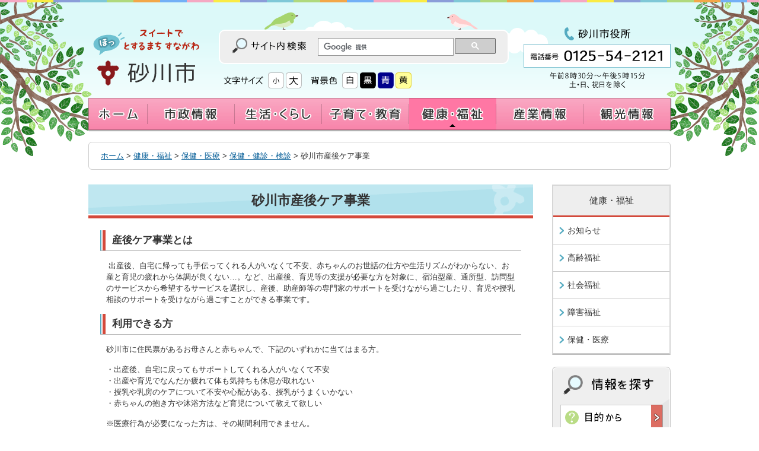

--- FILE ---
content_type: text/html
request_url: http://www.city.sunagawa.hokkaido.jp/kenkou_fukushi/hoken_iryou/hoken_kenshin/sangokea4-1.html
body_size: 5575
content:
<?xml version="1.0" encoding="UTF-8"?>
<!DOCTYPE html PUBLIC "-//W3C//DTD XHTML 1.0 Transitional//EN" "http://www.w3.org/TR/xhtml1/DTD/xhtml1-transitional.dtd">
<html xmlns="http://www.w3.org/1999/xhtml" xml:lang="ja" lang="ja">
<head>
<meta http-equiv="Content-Type" content="text/html; charset=UTF-8" />
<meta http-equiv="Content-Style-Type" content="text/css" />
<meta http-equiv="Content-Script-Type" content="text/javascript" />
<title>砂川市産後ケア事業｜健康・福祉｜砂川市ホームページ</title>
<meta name="description" content="北海道砂川市の公式ホームページです。市からのお知らせやくらしの情報、市民向けの情報のほか、移住・定住情報、イベント・観光情報などを発信しています。" />
<meta name="keywords" content="砂川市,砂川,sunagawa,スイートロード,オアシスパーク,子どもの国,移住,観光,ふるさと納税,スマートインター" />
<meta name="copyright" content="砂川市" />
<meta name="author" content="砂川市役所" />
<link rel="stylesheet" type="text/css" href="../../../css/base.css" media="screen" />
<link rel="stylesheet" type="text/css" href="../../../css/content.css" media="screen" />
<link rel="stylesheet" type="text/css" href="../../../css/block.css" media="screen" />
<link rel="stylesheet" type="text/css" href="/css/bg_w.css" media="screen" id="bgcolor" />
<link rel="stylesheet" type="text/css" href="/css/print.css" media="print" />
<link rel="alternate stylesheet" type="text/css" href="/css/bg_bk.css" title="背景色－黒" media="screen" />
<link rel="alternate stylesheet" type="text/css" href="/css/bg_bl.css" title="背景色－青" media="screen" />
<link rel="alternate stylesheet" type="text/css" href="/css/bg_yl.css" title="背景色－黄色" media="screen" />
<!--[if IE 7]><link rel="stylesheet" type="text/css" href="/css/ie7.css" media="screen" /><![endif]-->
<link rel="shortcut icon" href="/images/base/favicon.ico" />
<script type="text/javascript" src="/js/jquery.js"></script>
<script type="text/javascript" src="/js/jquery.cookie.js"></script>
<script type="text/javascript" src="/js/base.js"></script>
<script type="text/javascript" src="https://social.cmskit.jp/social.js"></script>
<meta name="viewport" content="width=device-width, user-scalable=yes" />
<meta name="format-detection" content="telephone=no" />
<!-- Global site tag (gtag.js) - Google Analytics -->
<script async src="https://www.googletagmanager.com/gtag/js?id=G-0WEBJ1PS2M"></script>
<script>
window.dataLayer = window.dataLayer || [];
function gtag() { dataLayer.push(arguments); }
gtag('js', new Date());

gtag('config', 'G-0WEBJ1PS2M');
</script><script type="text/javascript" src="../../js/category.js"></script>
</head>
<body>
<!-- ヘッダーここから -->
<!--<msearch>-->
<div id="header">
<div id="header-inner">
<script type="text/javascript" src="/js/smartphone.js"></script>
<script type="text/javascript" src="/js/spconfig.js"></script>
<div id="header-wrapp">
<p id="header-skipnavi"><a href="#content">本文へ移動する</a></p>
<noscript><p id="header-noscript">文字サイズ・背景色の変更、サイト内検索、翻訳機能が利用できます。Javascriptを有効にしてください。</p></noscript>
<h1 id="header-logo"><a href="../../../index.html"><img src="../../../images/header/header-logo.png" alt="砂川市" width="195" height="110" /></a></h1>
<div id="header-center">

<div id="header-search">
<script>
  (function() {
    var cx = '016924108232360632258:orwx6h-p8pi';
    var gcse = document.createElement('script');
    gcse.type = 'text/javascript';
    gcse.async = true;
    gcse.src = (document.location.protocol == 'https:' ? 'https:' : 'http:') +
        '//cse.google.com/cse.js?cx=' + cx;
    var s = document.getElementsByTagName('script')[0];
    s.parentNode.insertBefore(gcse, s);
  })();
</script>
<gcse:searchbox-only></gcse:searchbox-only>
</div>

<dl id="header-fontsize">
<dt><img src="../../../images/base/header-fontsize_title.png" alt="文字サイズ" width="67" height="27" /></dt>
<dd><img src="../../../images/base/header-fontsize_s.png" alt="小さく" width="27" height="27" title="文字サイズを小さくする" /></dd>
<dd><img src="../../../images/base/header-fontsize_l.png" alt="大さく" width="27" height="27" title="文字サイズを大きくする" /></dd>
</dl>
<dl id="header-bgcolor">
<dt><img src="../../../images/base/header-bgcolor_title.png" alt="背景色" width="45" height="27" /></dt>
<dd id="bg_w"><img src="../../../images/base/header-bgcolor_wh.png" alt="白" width="27" height="27" title="背景色を白に変更する" /></dd>
<dd id="bg_bk"><img src="../../../images/base/header-bgcolor_bk.png" alt="黒" width="27" height="27" title="背景色を黒に変更する" /></dd>
<dd id="bg_bl"><img src="../../../images/base/header-bgcolor_bl.png" alt="青" width="27" height="27" title="背景色を青に変更する" /></dd>
<dd id="bg_yl"><img src="../../../images/base/header-bgcolor_yl.png" alt="黄" width="27" height="27" title="背景色を黄色に変更する" /></dd>
</dl>
<div id="header-translate">
<div id="google_translate_element"></div><script type="text/javascript">
function googleTranslateElementInit() {
  new google.translate.TranslateElement({pageLanguage: 'ja', includedLanguages: 'ja,en,ko,zh-CN,zh-TW', layout: google.translate.TranslateElement.InlineLayout.SIMPLE}, 'google_translate_element');
}
</script><script type="text/javascript" src="//translate.google.com/translate_a/element.js?cb=googleTranslateElementInit"></script>
</div>
</div>
<p id="header-tel"><img src="../../../images/header/header-tel.png" alt="砂川市役所　電話番号0125-54-2121　午前8時30分～午後5時15分（土・日、祝日を除く）" width="248" height="110" /></p>
<div id="globalnavi-wrap">
<ul id="globalnavi">
<li id="globalnavi-home"><a href="../../../index.html"><img src="../../../images/gmenu/globalnavi-home.png" alt="ホーム" width="100" height="54" /></a></li>
<li id="globalnavi-shisei"><a href="../../../shisei/index.html"><img src="../../../images/gmenu/globalnavi-shisei.png" alt="市政情報" width="147" height="54" /></a></li>
<li id="globalnavi-seikatsu"><a href="../../../seikatsu_kurashi/index.html"><img src="../../../images/gmenu/globalnavi-seikatsu.png" alt="生活・くらし" width="147" height="54" /></a></li>
<li id="globalnavi-kosodate"><a href="../../../kosodate_kyouiku/index.html"><img src="../../../images/gmenu/globalnavi-kosodate.png" alt="子育て・教育" width="147" height="54" /></a></li>
<li id="globalnavi-kenkou"><a href="../../index.html"><img src="../../../images/gmenu/globalnavi-kenkou.png" alt="健康・福祉" width="147" height="54" /></a></li>
<li id="globalnavi-sangyou"><a href="../../../sangyou/index.html"><img src="../../../images/gmenu/globalnavi-sangyou.png" alt="産業情報" width="147" height="54" /></a></li>
<li id="globalnavi-kankou"><a href="../../../kankou/index.html"><img src="../../../images/gmenu/globalnavi-kankou.png" alt="観光情報" width="147" height="54" /></a></li>
</ul>
</div>
</div>
<!-- スマートフォン用ここから -->
<div id="sp-search"><p>検索窓</p></div>
<p id="sp_menu_btn"><a href="javascript:void(0);">MENU</a></p>
<div id="sp_navi_wrap">
<p id="top_close"><a class="close" href="javascript:void(0);">閉じる</a></p>
<div id="sp_navi">
<ul>
<li><a href="../../../index.html">ホーム</a></li><li><a href="../../../shisei/index.html">市政情報</a></li><li><a href="../../../seikatsu_kurashi/index.html">生活・くらし</a></li><li><a href="../../../kosodate_kyouiku/index.html">子育て・教育</a></li><li><a href="../../index.html">健康・福祉</a></li><li><a href="../../../sangyou/index.html">産業情報</a></li><li><a href="../../../kankou/index.html">観光情報</a></li></ul>
<ul id="sp_navi_sub">
<li><a href="../../../contact/index.html" target="_blank">ご意見・ご提言</a></li><li><a href="../../../website/access.html">アクセスマップ</a></li><li><a href="../../../rss/feed.rss">RSS</a></li></ul>
<p id="bottom_close"><a class="close" href="javascript:void(0);">閉じる</a></p>
</div>
</div>
<!-- /スマートフォン用ここまで --></div>
</div>
<!--</msearch>-->
<!-- ヘッダーここまで -->

<hr class="hide" />

<!-- コンテンツここから -->
<div id="container">
<p id="crumb"><!--<msearch>--><a href="../../../index.html">ホーム</a> &gt; <a href="../../">健康・福祉</a> &gt; <a href="../">保健・医療</a> &gt; <a href="./">保健・健診・検診</a> &gt; 砂川市産後ケア事業<!--</msearch>--></p>
<div id="content">
<h1>砂川市産後ケア事業</h1>

<h3>産後ケア事業とは</h3>

<p>&nbsp;出産後、自宅に帰っても手伝ってくれる人がいなくて不安、赤ちゃんのお世話の仕方や生活リズムがわからない、お産と育児の疲れから体調が良くない&hellip;。など、出産後、育児等の支援が必要な方を対象に、宿泊型産、通所型、訪問型のサービスから希望するサービスを選択し、産後、助産師等の専門家のサポートを受けながら過ごしたり、育児や授乳相談のサポートを受けながら過ごすことができる事業です。</p>

<h3>利用できる方</h3>

<p>砂川市に住民票があるお母さんと赤ちゃんで、下記のいずれかに当てはまる方。</p>

<p>・出産後、自宅に戻ってもサポートしてくれる人がいなくて不安<br />
・出産や育児でなんだか疲れて体も気持ちも休息が取れない<br />
・授乳や乳房のケアについて不安や心配がある、授乳がうまくいかない<br />
・赤ちゃんの抱き方や沐浴方法など育児について教えて欲しい</p>

<p>※医療行為が必要になった方は、その期間利用できません。</p>

<p>※利用をご希望の方、里帰り先（砂川市立病院以外）で産後ケアの利用をする場合は、お問い合わせください。</p>

<h3>内容等</h3>

<p><br />
●1人の利用回数は、<span style="text-decoration:underline;">宿泊型は通算７泊まで</span>、<span style="text-decoration:underline;">通所型は通算3回まで</span>、<span style="text-decoration:underline;">訪問型は２回まで</span>となります。</p>

<p><img alt="" height="413" src="images/sangokea.png" width="552" /></p>

<p>&nbsp;</p>

<p>＊料金、申し込み方法等詳細については、チラシをご参照ください。</p>

<p><a href="files/R7HPsangokea.pdf">産後ケア事業チラシ<img alt="PDFファイル" class="wcv_ww_fileicon" src="../../../_wcv/images/icon/pdf.gif" /><span class="wcv_ww_filesize">(2435KB)</span></a>&nbsp; &nbsp; &nbsp; &nbsp; &nbsp; &nbsp; &nbsp; &nbsp; &nbsp; &nbsp; &nbsp; &nbsp; &nbsp; &nbsp;&nbsp;</p>

<p>&nbsp;</p>

<p>＊利用には利用の申請が必要です。</p>

<p>&nbsp;</p>

<p><a href="files/sinseisyo.pdf">砂川市産後ケア事業利用申請書兼同意書<img alt="PDFファイル" class="wcv_ww_fileicon" src="../../../_wcv/images/icon/pdf.gif" /><span class="wcv_ww_filesize">(95KB)</span></a></p>
<!-- WCVADOBE_READER!type1 -->
<p class="wcv-floatbox-left clearfix adobe"><a title="このリンクは別ウィンドウで開きます" target="_blank" href="http://get.adobe.com/jp/reader/"><img width="160" height="41" src="/images/common/get_adobe_reader.jpg" class="wcvimg-floatleft" alt="Adobe AcrobatReaderのダウンロード" /></a>PDFファイルをご覧になるには、Adobe AcrobatReaderが必要です。<br />
<a target="_blank" href="http://get.adobe.com/jp/reader/">アドビシステムズ社サイト<img width="14" height="11" src="/images/common/blank.gif" alt="このリンクは別ウィンドウで開きます" /></a>より無償でダウンロードできます。</p>
<!-- /WCVADOBE_READER -->
<div class="contactarea">
<h2>お問い合わせ先</h2>
<p>砂川市 保健福祉部 子ども家庭センター 母子保健係（ふれあいセンター内）<br />
〒073-0166　北海道砂川市西6条北6丁目1-1<br />
TEL <span class="tel">0125-52-2000</span>　FAX 0125-55-2301<br /><a href="https://www.city.sunagawa.hokkaido.jp/contact/contact2.html?保健福祉部子ども家庭センター 母子保健係" target="_blank">お問い合わせフォーム</a></p></div>

</div>

<hr class="hide" />

<!--<msearch>-->
<div id="side">
<ul id="sidenavi">
<li><a  href="../../index.html">健康・福祉</a><ul>
<li><a  href="../../news/index.html">お知らせ</a></li>
<li><a  href="../../koureifukushi/index.html">高齢福祉</a><ul>
</ul>
</li>
<li><a  href="../../syakaifukushi/index.html">社会福祉</a><ul>
</ul>
</li>
<li><a  href="../../shougaifukushi/index.html">障害福祉</a><ul>
</ul>
</li>
<li><a  href="../index.html">保健・医療</a><ul>
</ul>
</li>
</ul>
</li>
</ul>
<div id="side-sagasu">
<h2><img width="200" height="50" alt="情報を探す" src="../../../images/base/side-sagasu_h2.png" /></h2>
<ul>
<li><a href="../../../jouhou/mokuteki.html"><img width="173" height="44" alt="目的から" src="../../../images/sagasu/side-sagasu_mokuteki.png" /></a></li>
<li><a href="../../../soshiki_shigoto/index.html"><img width="173" height="44" alt="組織から" src="../../../images/sagasu/side-sagasu_soshiki.png" /></a></li>
<li><a href="../../../jouhou/shisetsu.html"><img width="173" height="44" alt="施設から" src="../../../images/sagasu/side-sagasu_shisetsu.png" /></a></li>
<li><a href="../../../gyouji_calendar/index.html"><img width="173" height="44" alt="カレンダーから" src="../../../images/sagasu/side-sagasu_calendar.png" /></a></li>
</ul>
</div>
<!--</msearch>-->
</div>
</div>
<!-- コンテンツここまで -->

<hr class="hide" />

<!-- フッターここから -->
<!--<msearch>-->
<div id="footer-navi">
<ul>
<li><a href="../../../index.html">ホーム</a></li>
<li><a href="../../../website/mensekijikou.html">免責事項</a></li>
<li><a href="../../../website/chosakuken.html">著作権の取り扱い</a></li>
<li><a href="../../../website/linkkeisaikijun.html">リンク掲載基準</a></li>
<li><a href="../../../website/kojinjouhou.html">個人情報の取り扱い</a></li>
<li><a href="../../../website/sitemap.html">サイトマップ</a></li>
<li><a href="../../../website/link.html">リンク集</a></li>
<li><a href="../../../website/sousahouhou.html">HPの操作</a></li>
<li><a href="../../../website/webaccessibility/opendate.html">オープンデータ</a></li>
<li><a href="../../../contact/index.html">ご意見・ご提言</a></li>
<li><a href="../../../website/webaccessibility/index.html">ウェブアクセシビリティ</a></li>
<li><a href="../../../website/2022-0715-1000-24.html">商標登録表示</a></li>
</ul>
</div>
<!-- スマートフォン表示切替ここから -->
<div id="modeswitch" style="display:none;">
<dl>
<dt>表示：</dt>
<dt><a id="modeswitch1" href="#header">スマートフォン</a></dt>
<dt><a id="modeswitch2" href="#header">PC</a></dt>
</dl>
</div>
<!-- /スマートフォン表示切替ここまで -->
<div id="footer">
<div id="footer-inner">
<div id="footer-address">
<address><img src="../../../images/footer/footer_logo.png" alt="砂川市" width="103" height="27" /><br />
〒073-0195<br />
北海道砂川市西7条北2丁目1-1<br />
電話：<span class="tel">0125-54-2121</span>（代）<br />
FAX：0125-54-2568</address>
<dl>
<dt>開庁時間</dt>
<dd>午前8時30分～午後5時15分</dd>
<dt>閉庁日</dt>
<dd>土・日曜日、祝日、年末年始（12月29日～1月3日）</dd>
</dl>
<ul>
<li><a href="../../../website/access.html">アクセスマップ&raquo;</a></li>
<li><a href="../../../rss/feed.rss">RSS&raquo;</a></li>
</ul>
</div>
<ul id="footer-annai">
<li><a href="../../../sunagawashiyakusho_annai/cyousyaannai-furoagaido.html">市役所案内</a></li>
<li><a href="../../../sunagawashiyakusho_annai/kikouzu.html">行政機構図</a></li>
<li><a href="../../../sunagawashiyakusho_annai/sinaisyuyoukikan.html">主要機関の住所と電話番号</a></li>
</ul>
<p id="footer-btt"><a href="#header"><img src="../../../images/base/footer-btt.png" alt="ページの先頭へ" width="162" height="82" title="このページの先頭へ戻ります" /></a></p>
</div>
</div>
<p id="footer-copyright">Copyright &copy; 2015 砂川市役所 All Rights Reserved.</p><!--</msearch>-->
<!-- フッターここまで -->
<script type="text/javascript" src="/_Incapsula_Resource?SWJIYLWA=719d34d31c8e3a6e6fffd425f7e032f3&ns=2&cb=164441593" async></script></body>
</html>

--- FILE ---
content_type: text/css
request_url: http://www.city.sunagawa.hokkaido.jp/css/base.css
body_size: 4089
content:
@charset "UTF-8";

/* =========================================================================
　base.css （全ページ共通の設定）

　目　次

　1.リセット
　2.body
　3.各要素
　4.ヘッダー
　5.コンテナ（コンテンツ＋サイド）
　6.コンテンツ
　7.サイド
　8.フッター
　9.CMSKIT編集画面用
========================================================================= */

/* -------------------------------------------------------------------------
 1.リセット
------------------------------------------------------------------------- */
html,body,div,
blockquote,pre,
dl,dt,dd,
form,input,textarea,select,option,optgroup,button,label,fieldset,legend {
	font-size: 100%;
	margin: 0;
	padding: 0;
	word-break: break-all;
}
img {
	border: 0;
	vertical-align: bottom;
}

/* -------------------------------------------------------------------------
 2.body
------------------------------------------------------------------------- */
body {
	min-width: 982px;
	color: #333;
	font-size: 80%;
	font-family: Verdana, Arial, sans-serif;
	background: #FFF;
	line-height: 1.2;
}

/* テキストリンクの設定
---------------------------------------------------------------------- */
a:link {
	color: #005B96;
}
a:visited {
	color: #757575;
}
a:hover,
a:active,
a:focus {
	color: #E00000;
}

/* th */
#content th a:link {
	color: #333;
}
#content th a:visited {
	color: #707070;
}
#content th a:focus,
#content th a:hover,
#content th a:active {
	color: #E00000;
}

/* 非表示の設定
---------------------------------------------------------------------- */
hr.hide {
	display: none;
}

/* -------------------------------------------------------------------------
 3.各要素
------------------------------------------------------------------------- */

/* h1
---------------------------------------------------------------------- */
h1 {
	font-size: 170%;
	font-weight: bold;
	margin: 0 0 20px;
	padding: 14px 5px 14px;
	background: #C0E7F0 url(../images/base/h1_bg.png) no-repeat right bottom;
	border-top: 1px solid #A5DEE9;
	border-bottom: 5px solid #D3493B;
	line-height: 1.1;
	text-align: center;
}

/* h2
---------------------------------------------------------------------- */
h2 {
	clear: both;
	font-size: 150%;
	font-weight: bold;
	margin: 20px 10px;
	padding: 8px 5px 11px 13px;
	background: #C0E7F0 url(../images/base/h2_bg.png) no-repeat right bottom;
	border-top: 1px solid #A5DEE9;
	border-bottom: 3px solid #D3493B;
	line-height: 1.1;
}

/* h3
---------------------------------------------------------------------- */
h3 {
	clear: both;
	font-size: 130%;
	font-weight: bold;
	margin: 15px 20px;
	padding: 8px 0 8px 20px;
	background: url(../images/base/h3_bg.gif) repeat-y;
	border-bottom: 1px solid #B2B2B2;
	line-height: 1.1;
}

/* h4
---------------------------------------------------------------------- */
h4 {
	clear: both;
	font-size: 120%;
	font-weight: bold;
	margin: 15px 25px;
	padding: 3px 0 3px 8px;
	border-left: 5px solid #D3493B;
	line-height: 1.1;
}

/* p
---------------------------------------------------------------------- */
p {
	font-size: 100%;
	margin: 0 30px 15px;
	padding: 0;
	line-height: 1.5;
}

/* ul,ol
---------------------------------------------------------------------- */
ul {
	font-size: 100%;
	margin: 10px 45px 20px;
	padding: 0;
	line-height: 1.3;
	list-style: none;
}
ul li {
	margin: 0;
	padding: 0 0 10px 15px;
	background: url(../images/base/li_bg.png) no-repeat 0 4px;
}
ol {
	font-size: 100%;
	margin: 10px 45px 20px 70px;
	padding: 0;
	line-height: 1.3;
}
ol li {
	margin: 0 0 10px;
	padding: 0;
}
ol li ul li {
	padding-left: 15px;
}

/* table
---------------------------------------------------------------------- */
#content table {
	clear: both;
	margin: 0 30px 30px;
	padding: 0;
	border-collapse: collapse;
	border: 1px solid #CCC;
	border-spacing: 0;
	empty-cells: show;
}
#content caption {
	font-size: 120%;
	text-align: center;
	padding: 10px;
	font-weight: bold;
}
#content th {
	font-size: 100%;
	font-weight: bold;
	padding: 10px 5px;
	background: #F4F4F4;
	border: 1px solid #CCC;
	text-align: center;
	vertical-align: middle;
	line-height: 1.1;
}
#content td {
	font-size: 100%;
	padding: 10px;
	border: 1px solid #CCC;
	text-align: left;
	vertical-align: middle;
	line-height: 1.3;
}

/* hr
---------------------------------------------------------------------- */
hr {
	height: 0;
	margin: 15px 20px;
	padding: 0 0 5px;
	border: none;
	border-bottom: 1px dotted #AAA;
}

/* blockquote
---------------------------------------------------------------------- */
blockquote {
	margin: 0 30px 20px;
	padding: 15px;
	border:1px solid #999;
}
blockquote p {
	margin: 0;
}

/* -------------------------------------------------------------------------
 4.ヘッダー
------------------------------------------------------------------------- */
html {
/*	background: #FFF url(../images/base/header_bg3.png) repeat-x;*/
}
body {
/*	background: #FFF url(../images/base/header_bg2.png) repeat-x;*/
/*	background: url(../images/base/header_tree_bg4.png) no-repeat top center;*/
/*	background: transparent url(../images/base/header_repeat.png) repeat-x;*/
	background: transparent url(../images/base/header_bg2.png) repeat-x;
	padding-top: 4px;
}

#header {
/*	background: #FFF url(../images/base/header_bg.png) repeat-x;*/
/*	background: #FFF url(../images/base/header_bg2.png) repeat-x;*/
/*	background: url(../images/base/header_tree_bg3.png) no-repeat top center;*/
/*	background: transparent url(../images/base/header_repeat.png) repeat-x;*/
	background: url(../images/base/header_tree_bg4.png) no-repeat top center;
	overflow: hidden;
	padding-bottom: 44px;
	margin-bottom: -44px;
}
#header-inner {
	width: 982px;
	margin: 0 auto;
/*	padding: 14px 0 0;*/
	padding: 10px 0 0;
	background: url(../images/base/header-inner_bg.png) no-repeat;
}
#header-center {
	width: 514px;
	float: left;
	margin: 0 0 5px;
/*	padding: 10px 0 0;*/
	padding: 36px 0 0;
	background: url(../images/base/birds2.png) no-repeat top center;
}

/* ナビゲーションを飛ばす
---------------------------------------------------------------------- */
p#header-skipnavi {
	/* CSS適用環境では非表示 */
	width: 0;
	height: 0;
	position: absolute;
	overflow: hidden;
}

/* noscript
---------------------------------------------------------------------- */
p#header-noscript {
	margin: 15px 0;
	text-align: center;
}

/* ロゴ
---------------------------------------------------------------------- */
h1#header-logo {
	float: left;
/*	margin: 0 25px 15px 0;*/
	margin: 26px 25px 15px 0;
	padding: 0;
	background: none;
	border: none;
}

/* Google検索
---------------------------------------------------------------------- */
#header-search {
	width: 485px;
	min-height: 28px;
	margin: 0 0 14px;
	padding: 10px 0;
	background: #EEE url(../images/base/header-search_bg.png) no-repeat 20px 12px;
	border: 2px solid #FFF;
	border-radius: 10px;
}
#header-search form {
	margin: 0 0 0 165px;
}
#header-search table.gsc-search-box {
	width: 300px;
}
#header-search td.gsc-input {
	padding: 2px 0 0;
}
#header-search .gsc-input-box {
	border: 1px solid #999;
}
#header-search td.gsc-search-button input {
	background: #6B6B6B;
}
#header-search td.gsc-search-button input:focus,
#header-search td.gsc-search-button input:hover,
#header-search td.gsc-search-button input:active {
	background: #888;
}
#header-search td.gsc-clear-button,
#header-search table.gsc-branding {
	display: none;
}
/* スマートフォンでの表示調整 */
#sp-search, #sp-search p {
	display: none;
}

/* 文字サイズ変更・背景色変更
---------------------------------------------------------------------- */
dl#header-fontsize,
dl#header-bgcolor {
	float: left;
/*	font-size: 12px;	*/
	padding: 0 13px 5px 0;
}
dl#header-fontsize {
	padding: 0 12px 5px 8px;
}
dl#header-fontsize dt,
dl#header-bgcolor dt {
	float: left;
	padding: 0 8px 0 0;
}
dl#header-fontsize dd,
dl#header-bgcolor dd {
	float: left;
	padding: 0 3px 0 0;
	cursor: pointer;
}

/* Google翻訳
---------------------------------------------------------------------- */
#header-translate {
	float: left;
	padding: 1px 0 5px;
}

/* 電話番号
---------------------------------------------------------------------- */
p#header-tel {
	float: right;
/*	margin: 0 0 15px;*/
	margin: 26px 0 15px;
}

/* グローバルナビ
---------------------------------------------------------------------- */
#globalnavi-wrap {
	clear: both;
	width: 100%;
}
.globalnavi-wrap-fixed {
	position: fixed;
	top: 0;
	left: 0;
	background: #FF9ABB;
	z-index: 100;
	box-shadow: 1px 2px 1px rgba(0,0,0,0.3);
}
ul#globalnavi {
	width: 982px;
/*	font-size: 12px;	*/
	margin: 0 auto;
	background: url(../images/gmenu/globalnavi_bg.png) no-repeat;
	overflow: hidden;
	box-shadow: 1px 2px 1px rgba(0,0,0,0.3);
}
.globalnavi-wrap-fixed ul#globalnavi {
	box-shadow: none;
}
ul#globalnavi li {
	float: left;
	padding: 0;
	background: none;
}
/* スマートフォン用メニュー
---------------------------------------------------------------------- */
p#sp_menu_btn,#sp_navi_wrap {
	display: none;
}

/* -------------------------------------------------------------------------
 5.コンテナ（コンテンツ＋サイド）
------------------------------------------------------------------------- */
/* トップページとサイドありの下層ページは　#container、
   サイドなしの下層ページは　#container-noside */

#container,
#container-noside {
	clear: both;
	width: 982px;
	margin: 0 auto;
	padding: 20px 0;
	overflow: hidden;
}

/* -------------------------------------------------------------------------
 6.コンテンツ
------------------------------------------------------------------------- */
/* コンテンツ内の項目は、
   トップページは別ファイル top.css で設定
   下層ページは別ファイル content.css で設定 */

/* 下層ページ
---------------------------------------------------------------------- */

/* サイドあり */
#content {
	width: 750px;
	float: left;
}

/* サイドなし */
#container-noside #content {
	width: 982px;
	float: none;
}

/* トップページ
---------------------------------------------------------------------- */
#top-content {
	width: 729px;
	float: left;
}
#top-content #content {
	width: 476px;
	float: left;
}
#top-leftcolumn {
	width: 223px;
	float: right;
}
#top-rightcolumn {
	width: 223px;
	float: right;
}

/* -------------------------------------------------------------------------
 7.サイド
------------------------------------------------------------------------- */
#side {
	width: 200px;
	float: right;
}

/* サイドナビ
---------------------------------------------------------------------- */
ul#sidenavi {
	font-size: 120%;
	margin: 0 0 20px;
	border: 2px solid #D6D6D6;
	border-bottom-width: 1px;
	border-bottom-color: #BBB;
	line-height: 1.2;
	overflow: hidden;
}
ul#sidenavi li {
	float: left;
	padding: 0;
	background: none;
}
ul#sidenavi li a {
	width: 186px;
	display: block;
	color: #333;
	padding: 16px 5px;
	background: #EEE;
	border-bottom: 3px solid #D3493B;
	text-decoration: none;
	text-align: center;
}
ul#sidenavi li a:visited {
	color: #6B6B6B;
	text-decoration: none;
}
ul#sidenavi li a:hover,
ul#sidenavi li a:active,
ul#sidenavi li a:focus,
ul#sidenavi li a.stay,
ul#sidenavi li a.stay:visited {
	color: #000;
	background-color: #EEE;
	text-decoration: none;
}

/* 第２階層 */
ul#sidenavi ul {
	font-size: 90%;
	margin: 0;
	overflow: hidden;
}
ul#sidenavi ul li a {
	width: 167px;
	color: #333;
	padding: 14px 5px 14px 24px;
	background: url(../images/base/sidenavi_li_li_bg.png) no-repeat 10px 17px;
	border-bottom: 1px solid #CCC;
	text-align: left;
}
ul#sidenavi ul li a:visited {
	color: #757575;
}
ul#sidenavi ul li a:hover,
ul#sidenavi ul li a:active,
ul#sidenavi ul li a:focus,
ul#sidenavi ul li a.stay,
ul#sidenavi ul li a.stay:visited {
	color: #000;
}

/* 第３階層 */
ul#sidenavi ul ul {
	font-size: 90%;
	border-bottom: 1px solid #CCC;
	overflow: hidden;
}
ul#sidenavi ul ul li a {
	width: 160px;
	padding: 10px 5px 10px 31px;
	background: url(../images/base/sidenavi_li_li_li_bg.gif) no-repeat 20px 15px;
	border-bottom: none;
}

/* サイドバナー
---------------------------------------------------------------------- */
#side p {
	margin: 0 0 15px;
}

/* 情報を探す
---------------------------------------------------------------------- */
#side-sagasu {
	margin: 0 0 20px;
	padding: 0 0 10px;
	background: url(../images/base/side-sagasu_bg.png) no-repeat left bottom;
}
#side-sagasu h2 {
	margin: 0 0 14px;
	padding: 0;
	background: none;
	border: none;
}
#side-sagasu ul {
/*	font-size: 12px;	*/
	margin: 0 0 0 14px;
}
#side-sagasu li {
	margin: 0 0 5px;
	padding: 0;
	background: none;
}

/* -------------------------------------------------------------------------
 8.フッター
------------------------------------------------------------------------- */
#footer {
	clear: both;
/*	background: #FF9ABB url(../images/base/footer_bg.gif) repeat-x;*/
	background: #FFF url(../images/base/footer_bg2.png) no-repeat center bottom;
/*	padding-bottom: 237px;*/
}
#footer-inner {
	width: 982px;
	margin: 0 auto;
	padding: 40px 0 0;
}
#footer-inner:after {
	content: "";
	display: block;
	clear: both;
}

/* 広告
---------------------------------------------------------------------- */
#footer-koukoku {
	clear: both;
	padding: 20px 0 10px;
/*	padding: 5px 0 20px;*/
	background: #F6F6F6;
/*	display: block !important;*/
/*
	position: fixed;
	bottom: 0;
	left: 0;
	z-index: 9999;
	width: 100%;
	box-shadow: 0 -1px 8px #888;
*/
}
#footer-koukoku h2 {
	width: 982px;
	text-align: center;
	font-size: 130%;
	background: none;
	border: none;
	margin: 0 auto;
	color: #555;
}
#footer-koukoku ul {
	width: 982px;
/*	font-size: 12px;*/
	margin: 0 auto;
	text-align: center;
/*
	background-color: #FFF;
	border-radius: 10px;
	border-style: solid;
	border-color: #CCC;
	border-width: 0 1px 1px 0;
	padding: 15px 0 0;
*/
}
#footer-koukoku li {
	display: inline-block;
	margin: 0 4px 10px;
	padding: 0;
	background: none;
}
.footer-koukoku-unfixed {
	position: static !important;
	box-shadow: none !important;
}
.footer-koukoku-fixed {
	position: fixed;
	bottom: 0;
	left: 0;
	z-index: 9999;
	width: 100%;
	box-shadow: 0 -1px 8px #888;
}


/* フッターナビ
---------------------------------------------------------------------- */
#footer-navi {
	clear: both;
	padding: 25px 0 15px;
	background: #FFC3D7;
}
#footer-navi ul {
	width: 982px;
	margin: 0 auto;
	text-align: center;
}
#footer-navi li {
	display: inline-block;
	margin: 0 0 10px;
	padding: 0;
	background: none;
	border-left: 1px solid #666;
}
#footer-navi li:first-child {
	border-left: none;
}
#footer-navi li a {
	display: block;
	color: #000;
	padding: 1px 15px;
	text-decoration: none;
}
#footer-navi li a:visited {
	color: #595959;
	text-decoration: none;
}
#footer-navi li a:hover,
#footer-navi li a:active,
#footer-navi li a:focus {
	color: #000;
	text-decoration: underline;
}

/* アドレス
---------------------------------------------------------------------- */
#footer-address {
	width: 470px;
	float: left;
	margin: 0 10px;
}
address {
	color: #000;
	font-size: 110% !important;
	font-style: normal;
	margin: 0 0 20px !important;
	line-height: 1.4 !important;
}
address img {
	padding: 0 0 12px !important;
}
#footer-address dl {
	margin: 0 0 10px !important;
	overflow: hidden;
}
#footer-address dt {
	clear: both;
	float: left;
	width: 4.2em;
	margin: 0 10px 10px 0 !important;
	padding: 1px 0.5em;
	background: #FFF;
	text-align: center;
}
#footer-address dd {
	margin: 0 0 10px !important;
	padding: 1px 0;
}
#footer-address ul {
	margin: 0;
	text-align: center;
}
#footer-address li {
	float: left;
	margin: 0 12px 10px 0;
	padding: 0;
	background: none;
}
#footer-address li a {
	display: block;
	padding: 7px 15px;
	background: #EDEDED;
	background: -moz-linear-gradient(top, #EDEDED, #CCC);
	background: -webkit-gradient(linear, left top, left bottom, from(#EDEDED), to(#CCC));
	border: 1px solid #999;
	border-bottom: 1px solid #666;
	border-radius: 7px;
	box-shadow: 1px 1px 2px rgba(0,0,0,0.3);
}
#footer-address li a:link {
	color: #000;
	text-decoration: none;
}
#footer-address li a:visited {
	color: #575757;
	text-decoration: none;
}
#footer-address li a:focus,
#footer-address li a:hover,
#footer-address li a:active {
	color: #000;
	background: #F4F4F4;
	text-decoration: none;
}

/* 案内ナビ
---------------------------------------------------------------------- */
ul#footer-annai {
	width: 260px;
	float: left;
	font-size: 110%;
	margin: 0;
	padding: 40px 0 0;
}
ul#footer-annai li {
	padding: 0 0 10px 13px;
/*	background: url(../images/base/footer-annai_li_bg.gif) no-repeat 0 5px;*/
	background: url(../images/base/footer-annai_li_bg.png) no-repeat 0 5px;
}
ul#footer-annai li a {
	color: #000;
	text-decoration: none;
}
ul#footer-annai li a:visited {
	color: #474747;
	text-decoration: none;
}
ul#footer-annai li a:hover,
ul#footer-annai li a:active,
ul#footer-annai li a:focus {
	color: #000;
	text-decoration: underline;
}

/* 携帯サイト
---------------------------------------------------------------------- */
#footer-keitai {
	width: 219px;
	float: right;
	padding: 15px 0;
	background: #FFF;
	border: 2px solid #885666;
}
#footer-keitai h2 {
	font-size: 130% !important;
	margin: 0 0 10px !important;
	padding: 0 !important;
	background: none;
	border: none;
	text-align: center;
}
#footer-keitai p {
	margin: 0 15px;
	line-height: 1.4;
}
p#footer-keitai-qrcode {
	margin: 0 0 10px !important;
	text-align: center !important;
}

/* ページの先頭へ
---------------------------------------------------------------------- */
p#footer-btt {
	clear: both;
	margin: 0;
	padding: 40px 0 0;
	text-align: center;
/*	padding: 225px 0 0;*/
	padding: 110px 0 0;
}

/* コピーライト
---------------------------------------------------------------------- */
p#footer-copyright {
	clear: both;
	margin: 0;
	padding: 25px 0 29px;
	background: #F2F2F2 url(../images/base/footer-copyright_bg.gif) repeat-x left bottom;
	line-height: 1.1;
	text-align: center;
}

/* -------------------------------------------------------------------------
 9.CMSKIT編集画面用
------------------------------------------------------------------------- */
/* グローバルナビ,広告枠(バナー)
---------------------------------------------------------------------- */
#wcv_sys_edit_pageeditarea ul#globalnavi,
#wcv_sys_edit_pageeditarea #footer-koukoku ul {
	width: 1010px;
}

/* -------------------------------------------------------------------------
 *  10.PC・スマートフォンの表示切り替え
 *  ------------------------------------------------------------------------- */
#modeswitch {
	font-size: 130%;
	color: #FFF;
	clear: both;
	text-align: center;
	margin: 20px 10px 15px;
	padding: 10px 0;
	background: #6D6D6D;
	border-radius: 6px;
}
#modeswitch a:link,
#modeswitch a:visited,
#modeswitch a:focus {
	color: #FFF;
	text-decoration: underline;
}
#modeswitch dt {
	display: inline;
}
#modeswitch dt a#modeswitch1 {
	border-right: 1px solid #CCC;
	padding-right: 7px;
}
#modeswitch dt a#modeswitch2 {
	padding-left: 2px;
}
#modeswitch dt .current {
	color: #FFF;
	text-decoration: none;
}

/*Googleカスタム検索結果画面*/
.gsc-selected-option {
	word-break: normal;
}
.nomovie {
	display: none;
}


--- FILE ---
content_type: text/css
request_url: http://www.city.sunagawa.hokkaido.jp/css/content.css
body_size: 3403
content:
@charset "UTF-8";

/* =========================================================================
 content.css （下層ページ　コンテンツ内要素の設定）

　目　次

　1.パンくずリスト
　2.お知らせ
　3.お問い合わせ先
　4.下層トップ(独自レイアウト)
　5.更新情報、お知らせ
　6.すながわトピックス
　7.広報すながわ
　8.タイトル画像
　9.TOPICS(子育て・教育 > 児童福祉 > 保育園・保育所)
 10.議会だより
 11.市長動静
 12.部長のページ
 13.検索結果
 14.ソーシャルボタン
========================================================================= */

/* -------------------------------------------------------------------------
 1.パンくずリスト
------------------------------------------------------------------------- */
p#crumb {
	margin: 0 0 25px;
	padding: 15px 20px;
	border: 1px solid #CCC;
	line-height: 1.2;
	border-radius: 6px;
}

/* -------------------------------------------------------------------------
 2.お知らせ
------------------------------------------------------------------------- */
.oshirasearea {
	position: relative;
	clear: both;
	margin: 0 10px 30px;
	border: 1px solid #CCC;
	border-radius: 10px;
}
.oshirasearea h2 {
	margin: 0 15px 5px;
	padding: 17px 100px 15px 55px;
	background: url(../images/base/oshirasearea_h2_bg.png) no-repeat 10px 16px;
	border-top: none;
	border-bottom: 4px solid #F79929;
}
p.oshirasearea-list {
	position: absolute;
	top: 13px;
	right: 23px;
	margin: 0;
}
.oshirasearea dl {
	margin: 0 15px 5px;
	line-height: 1.3;
	overflow: hidden;
}
.oshirasearea dt {
	width: 5em;
	clear: both;
	float: left;
	margin: 0 15px 0 0;
	padding: 11px 0 6px;
	text-align: right;
}
.oshirasearea dd {
	margin: 0 0 -1px;
	padding: 11px 0 12px 5px;
	border-bottom: 1px dotted #999;
}
.oshirasearea dd img {
	margin: 0 0 0 6px;
	vertical-align: middle;
}

.oshiraselist dl {
	margin: 0 15px 5px;
	line-height: 1.3;
	overflow: hidden;
}
.oshiraselist dt {
	width: 9em;
	clear: both;
	float: left;
	margin: 0 15px 0 0;
	padding: 11px 0 6px;
/*	text-align: right;*/
}
.oshiraselist dd {
	margin: 0 0 -1px;
	padding: 11px 0 12px 5px;
	border-bottom: 1px dotted #999;
}
.oshiraselist dd img {
	margin: 0 0 0 6px;
	vertical-align: middle;
}

/* -------------------------------------------------------------------------
 3.お問い合わせ先
------------------------------------------------------------------------- */
.contactarea {
	clear: both;
	margin: 0 10px 30px;
	padding: 0 0 15px;
	border: 1px solid #CCC;
	border-radius: 10px;
}
.contactarea h2 {
	margin: 0 15px 20px;
	padding: 17px 0 15px 45px;
	background: url(../images/base/contactarea_h2_bg.png) no-repeat 14px 17px;
	border-top: none;
	border-bottom: 4px solid #55ABC1;
}
.contactarea p {
	margin: 0 30px 10px;
}

/* -------------------------------------------------------------------------
　4.下層トップ(独自レイアウト)
------------------------------------------------------------------------- */
#main-img,
#container #main-slide {
	margin: 0 0 20px 0;
}
#container #main-slide ul {
	margin: 0;
}
#container #main-slide li {
	background: none;
	padding: 0;
}
#container #column3-left {
	float: left;
/*	width: 750px;*/
	width: 766px;
}
#container #column3-left #content {
	float: right !important;
	width: 550px;
}
#container #column3-left #left-column {
	float: left;
	width: 200px;
}

ul.side-listnavi {
	margin: 0 0 20px;
	background: url(../images/top/side-listnavi_bg.gif) repeat-y;
	border: 1px solid #CCC;
	border-bottom: none;
	line-height: 1.2;
	overflow: hidden;
}
ul.side-listnavi li {
	float:left;
	padding: 0;
	background: none;
}
ul.side-listnavi li a {
	width: 165px;
	display: block;
	padding: 12px 5px 12px 28px;
	background: url(../images/top/side-listnavi_li_bg.gif) no-repeat 0 14px;
	border-bottom: 1px solid #CCC;
}

.side-group {
	margin: 0 0 20px;
	border: 1px solid #CCC;
	overflow: hidden;
}
.side-group h2 {
	margin: 0 0 10px;
	padding: 0;
	background: none;
	border: none;
}
.side-group p {
	margin: 0 10px 10px;
	line-height: 1.2;
}
.side-group ul {
	line-height: 1.2;
}
.side-group li a:link,
ul.side-listnavi li a:link,
p#side-event-link a:link {
	color: #333;
	text-decoration: none;
}
.side-group li a:visited,
ul.side-listnavi li a:visited,
p#side-event-link a:visited {
	color: #757575;
	text-decoration: none;
}
.side-group li a:focus,
.side-group li a:hover,
.side-group li a:active,
ul.side-listnavi li a:focus,
ul.side-listnavi li a:hover,
ul.side-listnavi li a:active,
p#side-event-link a:focus,
p#side-event-link a:hover,
p#side-event-link a:active {
	color: #E00000;
	text-decoration: underline;
}


.side-title-listnavi {
	background: #FEFAFA;
}
.side-title-listnavi h2{
	margin: 0 0 7px;
	padding: 8px 10px;
	border-bottom: 4px solid #C00;
}
.side-title-listnavi ul {
	margin: 0 10px 7px;
	overflow: hidden;
}
.side-title-listnavi li {
	margin: -1px 0 0;
	padding: 0;
	background: none;
	border-top: 1px dotted #999;
}
.side-title-listnavi li a {
	width: 181px;
	display: block;
	padding: 9px 0 9px 20px;
	background: url(../images/top/side-bousai_li_bg.gif) no-repeat 6px 12px;
}
.side-title-listnavi li a:link {
	color: #333;
}
.side-title-listnavi li a:visited {
	color: #707070;
}
.side-title-listnavi li a:focus,
.side-title-listnavi li a:hover,
.side-title-listnavi li a:active {
	color: #E00000;
}

.shop {
	border-radius: 15px;
	-moz-border-radius: 15px;
	-webkit-border-radius: 15px;
	-ms-border-radius: 15px;
	margin-bottom: 10px !important;
}
.spot {
	background-color: #FDFEFE;
	border-color: #DCDCDC;
	border-radius: 0px !important;
}
.shop h2 {
	border-color: #F99CBA;
	text-align: center;
	margin: 0;
	padding: 5px 7px;
	font-size: 130%;
}
.spot h2 {
	border-color: #4E9DAE;
}
.shop div.intro {
	padding: 12px 10px;
}
.shop div.intro p.photo {
	text-align: center;
	margin: 0 0 10px 0 !important;
}
.shop div.intro p.photo img {
	box-shadow: 0px 0px 3px 1px;
	border: 5px solid #FFF;
}
.shop div.intro p.message {
	font-weight: bold;
	color: #800;
/*	margin: 0 0 5px 0 !important;*/
/*	margin: 0 8px !important;*/
	margin: 0 !important;
	font-size: 90%;
}
.shop div.intro p.address {
	margin: 5px 0 0 0 !important;
	padding: 5px 0 0 0 !important;
	font-size: 90%;
	border-top: 1px dashed #CCC;
}
.shop div.intro p.detail {
	margin: 8px 0 0 0 !important;
	text-align: right;
}

#side table,
#left-column table {
	border: 1px solid #CCC;
	border-collapse: collapse;
	width: 100%;
	margin: 10px 0;
}
#side table caption,
#left-column table caption {
	margin: 0 0 10px 0;
}
#side table th,
#left-column table {
	border: 1px solid #CCC;
	background-color: #EEE;
	padding: 6px 6px;
}
#side table td,
#left-column table {
	border: 1px solid #CCC;
	padding: 6px 6px;
}
#side .side-title-listnavi div.address,
#left-column .side-title-listnavi div.address {
	padding: 20px;
}
#side .side-title-listnavi div.address h3,
#left-column .side-title-listnavi div.address h3 {
	background: none;
	border: none;
	margin: 0;
	padding: 0 0 8px 0;
	font-size: 100%;
}
#side .side-title-listnavi div.address p,
#left-column .side-title-listnavi div.address p {
	border-bottom: 1px dashed #ccc;
	margin: 0 0 12px 0;
	padding: 0 0 12px 0;
}
#side .side-title-listnavi div.address p:last-child,
#left-column .side-title-listnavi div.address p:last-child {
	border: none;
	padding: 0;
	margin: 0;
}

#column3-left #left-column #side-event {
	background: #FEF1ED;
}
#column3-left #left-column #side-event h2 {
	margin: 0 0 10px;
	border-bottom: 5px solid #EC3C00;
}
#column3-left #left-column #side-event-body {
	padding: 0;
	text-align: center;
}
#column3-left #left-column p#side-event-link {
	margin: -5px 20px 15px;
	text-align: center;
}
#column3-left #left-column p#side-event-link a {
	display: block;
	padding: 7px 15px;
	background: #FFF;
	border: 2px solid #EC3C00;
	border-radius: 7px;
	box-shadow: 1px 1px 2px rgba(0,0,0,0.3);
}


/* 消防 */

#saigaikensuu h2 {
	margin: 0;
	padding: 8px 10px;
	border-bottom: 4px solid #C00;
	border-width: 0 0 4px 0;
	background: transparent;
}
#side #saigaikensuu table.kensuu td {
	text-align: right;
}
#saigaikensuu p.dial {
	text-align: center;
}
#saigaikensuu p.dial span.tel {
	font-size: 150%;
	color: #AD0000;
}

/* Facebook */
#column3-facebook {
	margin: 0 25px 30px;
}

/* -------------------------------------------------------------------------
 5.更新情報、お知らせ
------------------------------------------------------------------------- */
/* 更新情報カテゴリトップ(年月日形式) */
#update_list {
	margin: 30px 15px;
}
#update_list dl {
	line-height: 1.3;
}
#update_list dt {
	clear: both;
	float: left;
	margin: 10px 20px 5px 0;
	text-align: right;
	width: 9em;
}
#update_list dd {
	border-bottom: 1px dotted #999;
	margin: 0 0 -1px;
	padding: 10px 5px 11px 13px;
}
#update_list dd img {
	margin: 0 0 0 6px;
	vertical-align: middle;
}

/* お知らせカテゴリトップ(アイコン付き年月日形式) */
#news_list {
	margin: 30px 15px;
}
#news_list dl {
	line-height: 1.3;
}
#news_list dt {
	clear: both;
	float: left;
	padding: 10px 0 5px 8px;
}
#news_list dt img {
	float: left;
	margin: 0 10px 0 0;
}
#news_list dt span.date {
	float: left;
	margin: 0 10px 0 -7px;
	text-align: right;
	width: 110px;
}
#news_list dd {
	border-bottom: 1px dotted #999;
	margin: 0 0 -1px;
	padding: 10px 5px 11px 13px;
}
#news_list dd img {
	margin: 0 0 0 6px;
	vertical-align: middle;
}
/* お知らせテンプレート ジャンル別アイコン */
#newsicon {
	text-align: right;
	display: none;
}
#wcv_sys_edit_pageeditarea #newsicon {
	display: block;
}
.movie-icon {
	display: none;
}

/* -------------------------------------------------------------------------
 6.すながわトピックス
------------------------------------------------------------------------- */
/* カテゴリトップ */
#topics_list {
	margin: 30px 0 15px;
}
#topics_list dl {
	border-bottom: 1px dotted #ccc;
	margin: 0 30px 10px;
	padding: 0 0 10px;
}
#topics_list dt {
	float: right;
	margin: 10px 0 15px;
	width: 510px;
}
#topics_list dd.photo {
	float: left;
	padding-bottom: 5px;
}
#topics_list dd.photo img {
	-moz-border-bottom-colors: none;
	-moz-border-left-colors: none;
	-moz-border-right-colors: none;
	-moz-border-top-colors: none;
	border-color: #ddd #bbb #888 #ddd;
	border-image: none;
	border-style: solid;
	border-width: 1px;
	float: none;
	height: auto;
	margin-left: 0;
	margin-right: 0;
	padding: 5px;
	width: 140px;
}
#topics_list dd.text {
	margin-left: 180px;
}

/* 年別トップ */
#topics_list-year {
	margin: 30px 15px;
}
#topics_list-year dl {
	line-height: 1.3;
}
#topics_list-year dt {
	clear: both;
	float: left;
	margin: 10px 20px 5px 0;
	text-align: right;
	width: 6em;
}
#topics_list-year dd {
	border-bottom: 1px dotted #999;
	margin: 0 0 -1px;
	padding: 10px 5px 11px 13px;
}
#topics_list-year dd img {
	margin: 0 0 0 6px;
	vertical-align: middle;
}
/* テンプレート */
#content #topics-img .wcvimg-floatleft {
	border: 1px solid #666;
}
#content #topics-img p {
	margin: 0;
	padding-right: 15px;
}

/* -------------------------------------------------------------------------
 7.広報すながわ ※市議会のカテゴリトップにも使用
------------------------------------------------------------------------- */
/* カテゴリトップ */
#content .public-right {
	border: 1px solid #ccc;
	display: inline;
	float: right;
	margin-right: 15px;
}
#wcv_sys_edit_pageeditarea #content .public-right {
	border: none;
}
#content .public-left {
	margin-right: 270px;
	text-align: left;
}
#content ul#public-list,
#content ul.public-list {
	margin: 40px 45px 20px;
}
#content ul#public-list li,
#content ul.public-list li {
	border-bottom: 1px dotted #999;
	margin-bottom: 7px;
	padding-bottom: 7px;
}
#content ul#public-list li img,
#content ul.public-list li img {
	margin-left: 5px;
	margin-right: 5px;
}

/* 年別カテゴリトップ */
#content ul#public-year {
	margin: 0 0 15px 30px;
}
#content ul#public-year li {
	background: rgba(0, 0, 0, 0) none repeat scroll 0 0;
	background-image: none;
/*	float: left;*/
	margin: 0 15px 15px 0;
/*	min-height: 330px;*/
	padding: 0;
	text-align: center;
	width: 220px;
	display: inline-block;
}
#content ul#public-year li img.wcvimg-floatleft {
	border: 1px solid #ccc;
	float: none;
	height: auto;
	margin: 0 0 10px;
	width: 200px;
}

/* テンプレート */
#content #public {
	margin: 30px 15px 0;
}
#content #public .wcvimg-floatleft {
	border: 1px solid #ccc;
	margin-left: 0;
	margin-right: 20px;
}
#content #public-area {
	margin: 10px 0 0;
}
#content #public-area p {
	margin: 0;
	display: none;
}
#wcv_sys_edit_pageeditarea #content #public #public-area p {
	display: block;
}
#content #public table {
	border-color: #ccc;
	clear: none;
	margin: 0 0 20px;
	min-width: 200px;
}
#content #public #adobe {
	background-color: #fff8ee;
	border: 1px solid #ff6600;
	margin-left: 260px;
	padding: 5px;
}
#content #public #adobe p.adobe-img {
	float: left;
	margin: 0;
	padding: 0;
}
#content #public #adobe p.adobe-txt {
	margin: 0 0 0 165px;
	padding: 0;
}
#container div#comment {
	display: none;
}

/* -------------------------------------------------------------------------
 8.タイトル画像
------------------------------------------------------------------------- */
#content h1.title-img {
	
}

/* -------------------------------------------------------------------------
 9.TOPICS(子育て・教育 > 児童福祉 > 保育園・保育所)
------------------------------------------------------------------------- */
/* TOPICSカテゴリトップ(年月日形式) */
#topics_list-hoiku {
	margin: 30px 15px;
}
#topics_list-hoiku dl {
	line-height: 1.3;
}
#topics_list-hoiku dt {
	clear: both;
	float: left;
	margin: 10px 20px 5px 0;
	text-align: right;
	width: 9em;
}
#topics_list-hoiku dd {
	border-bottom: 1px dotted #999;
	margin: 0 0 -1px;
	padding: 10px 5px 11px 13px;
}
#topics_list-hoiku dd img {
	margin: 0 0 0 6px;
	vertical-align: middle;
}

/* 年別トップ */
#topics_list-hoiku-year {
	margin: 30px 15px;
}
#topics_list-hoiku-year dl {
	line-height: 1.3;
}
#topics_list-hoiku-year dt {
	clear: both;
	float: left;
	margin: 10px 20px 5px 0;
	text-align: right;
	width: 6em;
}
#topics_list-hoiku-year dd {
	border-bottom: 1px dotted #999;
	margin: 0 0 -1px;
	padding: 10px 5px 11px 13px;
}
#topics_list-hoiku-year dd img {
	margin: 0 0 0 6px;
	vertical-align: middle;
}

/* -------------------------------------------------------------------------
 10.議会だより
------------------------------------------------------------------------- */
#content .gikai-content {
	margin: 0 0 30px;
}
#content .gikai-content table {
	margin: 0 auto;
	min-width: 300px;
}

/* -------------------------------------------------------------------------
 11.市長動静
------------------------------------------------------------------------- */
/* 市長動静 トップページに出すコメント */
#container div.comment {
	display: none;
}
#wcv_sys_edit_pageeditarea #container div.comment {
	display: block;
}
#content p#shichoudousei-date {
	text-align: right;
}

/* -------------------------------------------------------------------------
 12.部長のページ
------------------------------------------------------------------------- */
/*
#content .buchou_topics-img .wcvimg-floatleft {
	margin-left: 35px;
	border: 1px solid #666;
}
#content .buchou_topics-img p {
	margin: 0;
	padding-right: 35px;
}
*/


/* -------------------------------------------------------------------------
 13.検索結果
------------------------------------------------------------------------- */
#content #result {
	word-break: keep-all !important;
}

/* -------------------------------------------------------------------------
 14.ソーシャルボタン
------------------------------------------------------------------------- */
#socialbtn {
	margin: 0;
	padding: 10px 12px 7px 0;
	overflow: hidden;
}
#socialbtn-inner {
	float: right;
	margin: 0;
	padding: 0;
}
#wcv_sys_edit_pageeditarea #socialbtn {
	width: 210px;
}
#likebtnarea,
#tweetbtnarea,
#sharebtnarea {
	float: left;
	margin: 0;
	padding: 0 0 0 10px;
	overflow: hidden;
}



--- FILE ---
content_type: text/css
request_url: http://www.city.sunagawa.hokkaido.jp/css/block.css
body_size: 2541
content:
@charset "UTF-8";

/* ------------------------------------------------------
 ブロック定義ファイル用 block.css

  目　次
	 1.位置
	 2.テーブル※基本のスタイルは base.css で設定
	 3.画像
	 4.フォントカラー
	 5.目次用リスト
	 6.左右２つ並び用ボックス
	 7.サイトマップ
	 8.フォームページ
	 9.サイト内検索結果
	10.ページの先頭に戻る
	11.地図・動画
------------------------------------------------------ */
/* -------- 1.位置 -------- */
/*左寄せ*/
#content .wcvleft {
	text-align: left;
}
/*右寄せ*/
#content .wcvright {
	text-align: right;
}
/*中央揃え*/
#content .wcvcenter {
	text-align: center;
}

/* -------- 2.テーブル -------- */
#content .table-box {
	margin: 0 15px 30px;
}

/*左寄せ
#content div.wcvleft table {
	margin: 0 auto 0 0;
}
/*右寄せ
#content div.wcvright table {
	margin: 0 0 0 auto;
}
/*中央揃え
#content div.wcvcenter table {
	margin: 0 auto;
}
*/

/* base.css のhiddenを解除 */
#wcv_sys_edit_pageeditarea #container, #container-noside {
	overflow: visible;
}
/*左寄せ・テーブル用
#content div.wcvleft table {
	margin: 15px 0;
}
*/

/*右寄せ・テーブル用*/
#content div.wcvright table {
	margin: 0 30px 30px auto;
}
/*中央揃え・テーブル用*/
#content div.wcvcenter table {
	margin: 0 auto 30px;
}
#content table.table_green {
	border: 2px solid #269426;
}
#content table.table_green th {
	color: #FFFFFF;
	border: 1px solid #003300;
	background-color: #269426;
}
#content table.table_green td {
	border: solid 1px #269426;
}

#content table.table_wood {
	border: 2px solid #7F5048;
}
#content table.table_wood th {
	color: #FFFFFF;
	border: 1px solid #330000;
	background-color: #7F5048;
}
#content table.table_wood td {
	border: solid 1px #7F5048;
}

#content table.table_brick {
	border: 2px solid #B83030;
}
#content table.table_brick th {
	color: #FFFFFF;
	border: 1px solid #800000;
	background-color: #B83030;
}
#content table.table_brick td {
	border: solid 1px #B83030;
}

#content table.table_navy {
	border: 2px solid #2B537E;
}
#content table.table_navy th {
	color: #FFFFFF;
	border: 1px solid #000080;
	background-color: #2B537E;
}
#content table.table_navy td {
	border: solid 1px #2B537E;
}

#content table.table_orange {
	border: 2px solid #F25700;
}
#content table.table_orange th {
	color: #FFFFFF;
	border: 1px solid #FF3300;
	background-color: #F25700;
}
#content table.table_orange td {
	border: solid 1px #FF3300;
}

#content table.table_none {
	border-width: 0;
}
#content table.table_none th {
	border-width: 0;
}
#content table.table_none td {
	border-width: 0;
}

#content table.table1 {
	border: 1px solid #666;
}
#content table.table1 th {
	border: 1px solid #999;
	background-color: #CCC;
}
#content table.table1 td {
	border: 1px solid #999;
}

#content table.table2 {
	border: 1px solid #000;
}
#content table.table2 th {
	color: #FFF;
	border: 1px solid #000;
	background-color: #000;
}
#content table.table2 td {
	border: 1px solid #000;
}

#content table.table3 {
	border-width: 0;
	border-collapse: separate;
	border-spacing: 5px;
}
#content table.table3 th {
	border-width: 0;
	background-color: #CCC;
}
#content table.table3 td {
	border-width: 0;
}

/* -------- 3.画像 -------- */
#content img {
	margin-right: 5px;
	margin-left: 5px;
}
#content p img {
	vertical-align: middle;
}
#content ul li img {
	vertical-align: middle;
}
#content ol li img {
	vertical-align: middle;
}

/*画像と回り込み文字用ボックス*/
#content .wcv-floatbox-left,
#content .wcv-floatbox-right {
	margin: 0 0 15px;
}
#content .wcv-floatbox-left p,
#content .wcv-floatbox-right p {
	margin: 10px 15px 15px;
}
#content .wcv-floatbox-left ul,
#content .wcv-floatbox-left ol,
#content .wcv-floatbox-right ul,
#content .wcv-floatbox-right ol {
	margin-top: 15px;
}
/*市長動静,部長のページ調整用*/
#content .another_contents-area.clearfix p {
	margin: 0 15px 15px;
}

/*左寄せ画像と回り込み文字で使用*/
#content .wcvimg-floatleft {
	float: left;
	margin-right: 15px;
	margin-left: 15px;
}
#content div.wcv-floatbox-left ul li{
	background-image: none;
	list-style: url("../images/base/li_bg.png") disc inside;
}
#content div.wcv-floatbox-left ol li {
	list-style-position: inside;
}

/*右寄せ画像と回り込み文字で使用*/
#content .wcvimg-floatright {
	float: right;
	margin-right: 15px;
	margin-left: 15px;
}
/*キャプション付き画像用ボックス*/
#content div.wcv-imgbox {
	text-align: center;
	margin: 0 15px 20px;
}
#content div.wcv-imgbox img {
	margin-right: 0;
	margin-left: 0;
}
/*画像の下に表示させる文字*/
#content p.wcv-imgcap {
	margin: 5px 0 0;
	font-size: 90%;
}
/*２つ並び：左*/
#content div.wcv-inner2-l {
	width: 49.3%;
	float: left;
	margin-right: 1.4%;
}
/*２つ並び：右*/
#content div.wcv-inner2-r {
	width: 49.3%;
	float: right;
}
/*３つ並び：左・中*/
#content div.wcv-inner3 {
	width: 32.4%;
	float: left;
	margin-right: 1.2%;
}
/*３つ並び：右*/
#content div.wcv-inner3-r {
	width: 32.4%;
	float: left;
}
/*４つ並び：左・中*/
#content div.wcv-inner4 {
	width: 23.9%;
	float: left;
	margin-right: 1.4%;
}
/*４つ並び：右*/
#content div.wcv-inner4-r {
	width: 23.9%;
	float: left;
}
/*回り込み解除・フロートクリア*/
#content .clearfix { /zoom : 1; }
#content .clearfix:after {
	content: ""; 
	display: block; 
	clear: both;
}

/* -------- 4.フォントカラー -------- */
.text_black {
	color: #333;
}
.text_red {
	color: #C60000;
}
.text_blue {
	color: #00c;
}
.text_green {
	color: #060;
}

/* -------- 5.目次リスト -------- */
ul.indexlist {
	clear: both;
	font-size: 130%;
	margin: 0 25px 30px;
	overflow: hidden;
}
ul.indexlist li {
	background: rgba(0, 0, 0, 0) none repeat scroll 0 0;
	border-bottom: 1px dotted #999;
	float: left;
	padding: 0;
}
ul.indexlist li {
	background: rgba(0, 0, 0, 0) url("../images/base/indexlist_li_bg.gif") no-repeat scroll 5px 14px;
	display: block;
	padding: 12px 0 12px 30px;
	width: 670px;
}

/* -------- 6.左右２つ並び用ボックス -------- */
#content .wcv-box {
	margin-bottom: 30px;
}
#content .wcvbox-inner {
	float: left;
	width: 50%;
}
#content .wcv-box .wcvbox-inner *:first-child {
	margin-top: 0;
}
#content .wcv-box .wcvbox-inner *:last-child {
	margin-bottom: 0;
}
#content .wcvbox-inner h2,
#content .wcvbox-inner h3,
#content .wcvbox-inner h4 {
	margin-right: 7px;
	margin-left: 7px;
}

/* 施設紹介 */
#content .shisetsu dl.shisetsu dt {
	float: left;
	padding: 10px 20px 10px 10px;
	font-weight: bold;
}

#content .shisetsu dl.shisetsu dd {
	border-bottom: 1px dashed #D8BC7A;
	padding: 10px 0 10px 0;
}


/* --------7.サイトマップ -------- */
#content #sitemap ul {
	margin: 15px 0 15px 20px;
	line-height: 1.4;
}
#content #sitemap ul li.sitemap-dir {
	background: url(../images/base/sitemap-dir.gif) no-repeat 0 2px;
	padding-left: 20px;
}
#content #sitemap ul li.sitemap-dir ul {
	margin: 8px 5px 8px 8px;
}
#content #sitemap ul li.sitemap-file ul {
	margin: 5px 5px 8px 5px;
}
#content #sitemap li.sitemap-file {
	background: url(../images/base/sitemap-file.gif) no-repeat 0 2px;
	min-height: 16px;
	padding-left: 20px;
}
#content #sitemap p {
	background: url(../images/base/sitemap-file.gif) no-repeat 0 2px;
	margin: 15px 8px;
	min-height: 16px;
	padding-left: 20px;
}

/* -------- 8.フォームページ -------- */
#container-noside #content table.form,
#container-noside #content table.form_confirm {
	margin-bottom: 20px;
}
#container-noside table.form th {
	text-align: left;
}
#container-noside table.form p {
	margin: 0;
}
#container-noside table.form p input {
	vertical-align: middle;
}
#container-noside table.form p label {
	padding: 0 5px;
}
#submit_btn button {
	background: transparent;
	border: none;
	cursor: pointer;
}
#container-noside p.close_btn {
	text-align: center;
	margin: 30px 15px;
}

/* -------- 9.サイト内検索結果 -------- */
#content #result a:link,
#content #result a:link b,
#content #result .gsc-cursor-page {
	color: #5A5A5A;
}
#content #result a:visited,
#content #result a:visited b {
	color: #000;
}
#content #result a:hover,
#content #result a:active,
#content #result a:focus,
#content #result a:hover b,
#content #result a:active b,
#content #result a:focus b,
#content #result .gsc-cursor-page:hover,
#content #result .gsc-cursor-page:active,
#content #result .gsc-cursor-page:focus {
	color: #006FB9;
}
#content #result table,
#content #result table td {
	border-width: 0;
	margin: 0;
	padding: 0 8px;
}
#content #result .gsc-above-wrapper-area {
	border-bottom: none;
}
#content #result .gsc-control-cse {
	background-color: transparent;
	border: none;
}
#content #result .gsc-result {
	border: none;
	background-color: transparent;
}
#content #result .gs-snippet {
	color: #333;
}
#content #result .gsc-cursor {
	display: block;
	text-align: center;
	font-size: 120%;
}
#content #result .gsc-cursor-page {
	background-color: transparent;
}

/* -------- 10.ページの先頭に戻る -------- */
#content p.PageTop {
	text-align: right;
}

/* -------- 11.地図・動画 -------- */
#content div.map,
#content div.movie {
	margin-bottom: 30px;
}


--- FILE ---
content_type: text/css
request_url: http://www.city.sunagawa.hokkaido.jp/css/bg_bk.css
body_size: 985
content:
@charset "UTF-8";

/* -------------------------------------------------------------------------
　背景色黒用設定
------------------------------------------------------------------------- */

/* h1,h2,h3,h4 */
h1,
h2,
h3,
h4 {
	background: #333;
	border-color: #FF0;
}
h3 {
	padding-left: 13px;
}

/* ul */
ul li {
	background-image: url(../images/base/li_bg_bk.png);
}

/* table */
#content table {
	color: #FF0;
	border-color: #A3A3A3;
}
#content th {
	background: #333;
	border-color: #A3A3A3;
}
#content td {
	border-color: #A3A3A3;
}

/* hr */
hr {
	border-color: #A3A3A3;
}

/* blockquote */
blockquote {
	border-color: #A3A3A3;
}

/* コンテンツ */
html {
	background: #000 url(../images/base/header_bg3.png) repeat-x;
}
/*
body {
	background: #000;
}
*/
#container,
#container-noside,
#information {
	color: #FF0;
}
#container a:link,
#container-noside a:link,
#information a:link {
	color: #FFF !important;
}
#container a:visited,
#container-noside a:visited,
#information a:visited {
	color: #A3A3A3 !important;
}
#container a:hover,
#container a:active,
#container a:focus,
#container-noside a:hover,
#container-noside a:active,
#container-noside a:focus,
#information a:hover,
#information a:active,
#information a:focus {
	color: #F93 !important;
}

/* サイド */
ul#sidenavi {
	border-color: #A3A3A3;
}
ul#sidenavi li a {
	background: #000;
	border-color: #FF0;
}
ul#sidenavi li a:link,
ul#sidenavi li a:visited {
	text-decoration: underline;
}
ul#sidenavi li a:hover,
ul#sidenavi li a:active,
ul#sidenavi li a:focus,
ul#sidenavi li a.stay,
ul#sidenavi li a.stay:visited {
	background-color: #333;
	text-decoration: underline;
}
ul#sidenavi ul li a {
	background: url(../images/base/li_bg_bk.png) no-repeat 10px 19px;
	border-color: #A3A3A3;
}
ul#sidenavi ul ul {
	border-color: #A3A3A3;
}
ul#sidenavi ul ul li a {
	background-image: url(../images/base/sidenavi_li_li_li_bg_bk.gif);
}

/* トップページ */
ul.top-tabarea-tab li,
p.top-tabarea-list a,
#side-shichou h4,
#side-jinkou th,
#side-bousai,
#side-event,
p#side-event-link a,
#side-youkoso,
#side-topics p.side-list a,
#side-kouhou p.side-list a {
	background: #000;
}
#side-shichou h3 {
	background: #333;
}
#top-tabarea1-body,
.top-tabarea1-content dd,
#top-tabarea2-body,
#top-tabarea3-body,
.side-group,
#side-shichou,
ul#side-listnavi,
ul#side-listnavi li a,
#side-jinkou,
#side-jinkou th,
#side-jinkou td,
#side-bousai li,
p#side-event-link a,
#side-keyword li {
	border-color: #A3A3A3;
}
#top-mokuteki th,
#top-kakuka th,
#top-mokuteki td,
#top-kakuka td {
	border-bottom-color: #7FC8D7;
}
#top-mokuteki tr:last-child th,
#top-kakuka tr:last-child th,
#top-mokuteki tr:last-child td,
#top-kakuka tr:last-child td {
	border-color: #A3A3A3;
}
#top-mokuteki td,
#top-kakuka td {
	color: #A3A3A3;
}
p.top-tabarea-list a:link,
p.top-tabarea-list a:visited,
#container .side-group li a:link,
#container .side-group li a:visited,
ul#side-listnavi li a:link,
ul#side-listnavi li a:visited,
p#side-event-link a:link,
p#side-event-link a:visited {
	text-decoration: underline;
}
#side-bousai li a,
#side-youkoso li a {
	background: url(../images/base/li_bg_bk.png) no-repeat 3px 13px;
}
#side-youkoso li a {
	background-position: 0 8px;
}
tr#side-jinkou-otoko,
tr#side-jinkou-onna {
	color: #FF0;
}
p#side-shichou-honbun:before,
p#side-shichou-honbun:after {
	background: #000;
}

/* 下層ページ */
p#crumb,
.oshirasearea,
.oshirasearea dd,
.contactarea {
	border-color: #A3A3A3;
}


--- FILE ---
content_type: text/css
request_url: http://www.city.sunagawa.hokkaido.jp/css/bg_bl.css
body_size: 994
content:
@charset "UTF-8";

/* -------------------------------------------------------------------------
　背景色青用設定
------------------------------------------------------------------------- */

/* h1,h2,h3,h4 */
h1,
h2,
h3,
h4 {
	background: #00005E;
	border-color: #FF0;
}
h3 {
	padding-left: 13px;
}

/* ul */
ul li {
	background-image: url(../images/base/li_bg_bk.png);
}

/* table */
#content table {
	color: #FF0;
	border-color: #B0B0B0;
}
#content th {
	background: #00005E;
	border-color: #B0B0B0;
}
#content td {
	border-color: #B0B0B0;
}

/* hr */
hr {
	border-color: #B0B0B0;
}

/* blockquote */
blockquote {
	border-color: #B0B0B0;
}

/* コンテンツ */
html {
	background: #00008B url(../images/base/header_bg3.png) repeat-x;
}
/*
body {
	background: #00008B;
}
*/
#container,
#container-noside,
#information {
	color: #FF0;
}
#container a:link,
#container-noside a:link,
#information a:link {
	color: #FFF !important;
}
#container a:visited,
#container-noside a:visited,
#information a:visited {
	color: #B0B0B0 !important;
}
#container a:hover,
#container a:active,
#container a:focus,
#container-noside a:hover,
#container-noside a:active,
#container-noside a:focus,
#information a:hover,
#information a:active,
#information a:focus {
	color: #F90 !important;
}

/* サイド */
ul#sidenavi {
	border-color: #B0B0B0;
}
ul#sidenavi li a {
	background: #00008B;
	border-color: #FF0;
}
ul#sidenavi li a:link,
ul#sidenavi li a:visited {
	text-decoration: underline;
}
ul#sidenavi li a:hover,
ul#sidenavi li a:active,
ul#sidenavi li a:focus,
ul#sidenavi li a.stay,
ul#sidenavi li a.stay:visited {
	background-color: #00005E;
	text-decoration: underline;
}
ul#sidenavi ul li a {
	background: url(../images/base/li_bg_bk.png) no-repeat 10px 19px;
	border-color: #B0B0B0;
}
ul#sidenavi ul ul {
	border-color: #B0B0B0;
}
ul#sidenavi ul ul li a {
	background-image: url(../images/base/sidenavi_li_li_li_bg_bk.gif);
}

/* トップページ */
ul.top-tabarea-tab li,
p.top-tabarea-list a,
#side-shichou h4,
#side-jinkou th,
#side-bousai,
#side-event,
p#side-event-link a,
#side-youkoso,
#side-topics p.side-list a,
#side-kouhou p.side-list a {
	background: #00008B;
}
#side-shichou h3 {
	background: #00005E;
}
#top-tabarea1-body,
.top-tabarea1-content dd,
#top-tabarea2-body,
#top-tabarea3-body,
.side-group,
#side-shichou,
ul#side-listnavi,
ul#side-listnavi li a,
#side-jinkou,
#side-jinkou th,
#side-jinkou td,
#side-bousai li,
p#side-event-link a,
#side-keyword li {
	border-color: #B0B0B0;
}
#top-mokuteki th,
#top-kakuka th,
#top-mokuteki td,
#top-kakuka td {
	border-bottom-color: #7FC8D7;
}
#top-mokuteki tr:last-child th,
#top-kakuka tr:last-child th,
#top-mokuteki tr:last-child td,
#top-kakuka tr:last-child td {
	border-color: #B0B0B0;
}
#top-mokuteki td,
#top-kakuka td {
	color: #B0B0B0;
}
p.top-tabarea-list a:link,
p.top-tabarea-list a:visited,
#container .side-group li a:link,
#container .side-group li a:visited,
ul#side-listnavi li a:link,
ul#side-listnavi li a:visited,
p#side-event-link a:link,
p#side-event-link a:visited {
	text-decoration: underline;
}
#side-bousai li a,
#side-youkoso li a{
	background: url(../images/base/li_bg_bk.png) no-repeat 3px 13px;
}
#side-youkoso li a {
	background-position: 0 8px;
}
tr#side-jinkou-otoko,
tr#side-jinkou-onna {
	color: #FF0;
}
p#side-shichou-honbun:before,
p#side-shichou-honbun:after {
	background: #00008B;
}

/* 下層ページ */
p#crumb,
.oshirasearea,
.oshirasearea dd,
.contactarea {
	border-color: #B0B0B0;
}


--- FILE ---
content_type: text/css
request_url: http://www.city.sunagawa.hokkaido.jp/css/bg_yl.css
body_size: 1071
content:
@charset "UTF-8";

/* -------------------------------------------------------------------------
　背景色黄色用設定
------------------------------------------------------------------------- */

/* h1,h2,h3,h4 */
h1,
h2,
h3,
h4 {
	background: #FFC;
	border-color: #000;
}
h3 {
	padding-left: 13px;
}

/* ul */
ul li {
	background-image: url(../images/base/li_bg_yl.png);
}

/* table */
#content table {
	color: #000;
	border-color: #545454;
}
#content th {
	background: #FFC;
	border-color: #545454;
}
#content td {
	border-color: #545454;
}

/* hr */
hr {
	border-color: #545454;
}

/* blockquote */
blockquote {
	border-color: #545454;
}

/* コンテンツ */
html {
	background: #FF9 url(../images/base/header_bg3.png) repeat-x;
}
/*
body {
	background: #FF9;
}
*/
#container,
#container-noside,
#information {
	color: #000;
}
#container a:link,
#container-noside a:link,
#information a:link {
	color: #00F !important;
}
#container a:visited,
#container-noside a:visited,
#information a:visited {
	color: #545454 !important;
}
#container a:hover,
#container a:active,
#container a:focus,
#container-noside a:hover,
#container-noside a:active,
#container-noside a:focus,
#information a:hover,
#information a:active,
#information a:focus {
	color: #B00000 !important;
}

/* サイド */
ul#sidenavi {
	border-color: #545454;
}
ul#sidenavi li a {
	background: #FF9;
	border-color: #000;
}
ul#sidenavi li a:link,
ul#sidenavi li a:visited {
	text-decoration: underline;
}
ul#sidenavi li a:hover,
ul#sidenavi li a:active,
ul#sidenavi li a:focus,
ul#sidenavi li a.stay,
ul#sidenavi li a.stay:visited {
	background-color: #FFC;
	text-decoration: underline;
}
ul#sidenavi ul li a {
	background: url(../images/base/li_bg_yl.png) no-repeat 10px 19px;
	border-color: #545454;
}
ul#sidenavi ul ul {
	border-color: #545454;
}
ul#sidenavi ul ul li a {
	background-image: url(../images/base/sidenavi_li_li_li_bg_yl.gif);
}

/* トップページ */
ul.top-tabarea-tab li,
p.top-tabarea-list a,
#side-shichou h4,
#side-jinkou th,
#side-bousai,
#side-event,
p#side-event-link a,
#side-youkoso,
#side-topics p.side-list a,
#side-kouhou p.side-list a {
	background: #FF9;
}
#side-shichou h3 {
	background: #FFC;
}
#top-tabarea1-body,
.top-tabarea1-content dd,
#top-tabarea2-body,
#top-tabarea3-body,
.side-group,
#side-shichou,
ul#side-listnavi,
ul#side-listnavi li a,
#side-jinkou,
#side-jinkou th,
#side-jinkou td,
#side-bousai li,
p#side-event-link a,
#side-keyword li {
	border-color: #545454;
}
#top-mokuteki th,
#top-kakuka th,
#top-mokuteki td,
#top-kakuka td {
	border-bottom-color: #7FC8D7;
}
#top-mokuteki tr:last-child th,
#top-kakuka tr:last-child th,
#top-mokuteki tr:last-child td,
#top-kakuka tr:last-child td {
	border-color: #545454;
}
#top-mokuteki td,
#top-kakuka td {
	color: #545454;
}
p.top-tabarea-list a:link,
p.top-tabarea-list a:visited,
#container .side-group li a:link,
#container .side-group li a:visited,
ul#side-listnavi li a:link,
ul#side-listnavi li a:visited,
p#side-event-link a:link,
p#side-event-link a:visited {
	text-decoration: underline;
}
#side-bousai li a,
#side-youkoso li a {
	background: url(../images/base/li_bg_yl.png) no-repeat 3px 13px;
}
#side-youkoso li a {
	background-position: 0 8px;
}
tr#side-jinkou-otoko,
tr#side-jinkou-onna {
	color: #000;
}
p#side-shichou-honbun:before,
p#side-shichou-honbun:after {
	background: #FF9;
}

/* 下層ページ */
p#crumb,
.oshirasearea,
.oshirasearea dd,
.contactarea {
	border-color: #545454;
}


--- FILE ---
content_type: text/javascript
request_url: http://www.city.sunagawa.hokkaido.jp/kenkou_fukushi/js/category.js
body_size: 424
content:
// グローバルナビ ロールオーバーとアクティブ化
jQuery(function(){
	var globalnaviId = 'globalnavi-kenkou';	//アクティブ化するli要素のid

	jQuery('#globalnavi')
		.children('#'+globalnaviId).find('img').fadeTo(0, 0).end()
		.siblings()
			.on('mouseenter focusin', function(){
				jQuery(this).find('img').fadeTo(100, 0);
			})
			.on('mouseleave focusout', function(){
				jQuery(this).find('img').fadeTo(100, 1);
			});
});


--- FILE ---
content_type: application/javascript
request_url: https://social.cmskit.jp/social.js
body_size: 366
content:
// require jQuery

jQuery(function(){
	jQuery.ajax({
		"url": 'https://social.cmskit.jp/cgi-bin/social_manager.cgi/facebook/social-code',
		"type": "GET",
		"data": { "host": "www.city.sunagawa.hokkaido.jp"},
		"jsonpCallback": "callback_facebook_head",
		"dataType": "jsonp",
		"success": function(data){
			jQuery("body").prepend(data.facebook_head);
		}
	});
});
